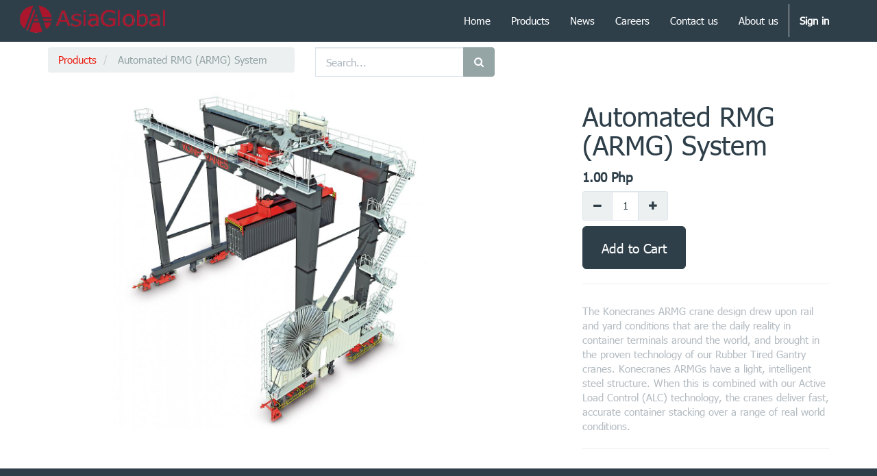

--- FILE ---
content_type: text/html; charset=utf-8
request_url: http://www.asiaglobaltech.com/shop/product/automated-rmg-armg-system-34004
body_size: 4603
content:

  
        <!DOCTYPE html>
        <html data-website-id="1" data-oe-company-name="ASIAGLOBAL TECHNOLOGIES INC." lang="en-US">
            <head>
                
            <script>
                (function(w,d,s,l,i){w[l]=w[l]||[];w[l].push({'gtm.start':
                new Date().getTime(),event:'gtm.js'});var f=d.getElementsByTagName(s)[0],
                j=d.createElement(s),dl=l!='dataLayer'?'&l='+l:'';j.async=true;j.src=
                'https://www.googletagmanager.com/gtm.js?id='+i+dl;f.parentNode.insertBefore(j,f);
                })(window,document,'script','dataLayer','GTM-KVZMLKKD');
            </script>
            <meta charset="utf-8"/>
                <meta http-equiv="X-UA-Compatible" content="IE=edge,chrome=1"/>
                <meta name="viewport" content="width=device-width, initial-scale=1, user-scalable=no"/>

                <title>Automated RMG (ARMG) System | AsiaGlobal</title>
                <link type="image/x-icon" rel="shortcut icon" href="/web/image/website/1/favicon/"/>

                <script type="text/javascript">
                    var odoo = {
                        csrf_token: "26c4bb96d10309afc5110a963055c41988a1850bo",
                    };
                </script>

                
            <meta name="generator" content="Odoo"/>

            
            
            
            
            

            <meta property="og:title" content="Automated RMG (ARMG) System"/>
            <meta property="og:site_name" content="ASIAGLOBAL TECHNOLOGIES INC."/>
            

            
            
                
                    <link rel="alternate" hreflang="en" href="http://www.asiaglobaltech.com/shop/product/automated-rmg-armg-system-34004"/>
                
            

            <script type="text/javascript">
                

                odoo.session_info = {
                    is_superuser: false,
                    is_system: false,
                    is_frontend: true,
                    translationURL: '/website/translations',
                    is_website_user: true,
                    user_id: 4
                };
            </script>

            <link type="text/css" rel="stylesheet" href="/web/content/20628-dc16da6/web.assets_common.0.css"/>
            <link type="text/css" rel="stylesheet" href="/web/content/20629-fecc80f/web.assets_frontend.0.css"/>
            <link type="text/css" rel="stylesheet" href="/web/content/20630-fecc80f/web.assets_frontend.1.css"/>
            
            
            

            <script type="text/javascript" src="/web/content/20631-dc16da6/web.assets_common.js"></script>
            <script type="text/javascript" src="/web/content/20632-fecc80f/web.assets_frontend.js"></script>
            
            
            
        
        <meta property="og:type" content="website"/>
        <meta property="og:url" content="http://www.asiaglobaltech.com/shop/product/automated-rmg-armg-system-34004"/>
        <meta property="og:image" content="http://www.asiaglobaltech.com/web/image/product.template/34004/image"/>
        <meta property="og:description" content="The Konecranes ARMG crane design drew upon rail and yard conditions that are the daily reality in container terminals around the world, and brought in the proven technology of our Rubber Tired Gantry cranes. Konecranes ARMGs have a light, intelligent steel structure. When this is combined with our Active Load Control (ALC) technology, the cranes deliver fast, accurate container stacking over a range of real world conditions."/>
        <meta name="twitter:card" content="summary_large_image"/>
        <meta name="twitter:site" content="@ASIAGLOBAL TECHNOLOGIES INC."/>
        <meta name="twitter:title" content="Automated RMG (ARMG) System"/>
        <meta name="twitter:description" content="The Konecranes ARMG crane design drew upon rail and yard conditions that are the daily reality in container terminals around the world, and brought in the proven technology of our Rubber Tired Gantry cranes. Konecranes ARMGs have a light, intelligent steel structure. When this is combined with our Active Load Control (ALC) technology, the cranes deliver fast, accurate container stacking over a range of real world conditions."/>
        <meta name="twitter:image" content="http://www.asiaglobaltech.com/web/image/product.template/34004/image"/>
      
            </head>
            <body>
                
            
        
            
        
        
            
            
                
            
        
        
    
    

            
            
        
            <noscript>
                <iframe height="0" width="0" style="display:none;visibility:hidden" src="https://www.googletagmanager.com/ns.html?id=GTM-KVZMLKKD"></iframe>
            </noscript>
            <div id="wrapwrap" class="">
                <header>
                    <div class="navbar navbar-default navbar-static-top">
                        <div class="container">
                            <div class="navbar-header">
                                <button type="button" class="navbar-toggle" data-toggle="collapse" data-target=".navbar-top-collapse">
                                    <span class="sr-only">Toggle navigation</span>
                                    <span class="icon-bar"></span>
                                    <span class="icon-bar"></span>
                                    <span class="icon-bar"></span>
                                </button>
                                <a href="/" class="navbar-brand logo">
      <img class="img-responsive" src="/web/image/9522" height="100" width="200" alt="AsiaGlobal" data-original-title="" title="" style="transform: translateX(-16%) translateY(-6.2%) scaleX(1.16) scaleY(1.08);"/>
    </a>
  </div>
                            <div class="collapse navbar-collapse navbar-top-collapse">
                                <ul class="nav navbar-nav navbar-right" id="top_menu">
                                    
        
            
    <li>
        <a href="/">
            <span>Home</span>
        </a>
    </li>
    

        
            
    
    

        
            
    <li>
        <a href="/shop">
            <span>Products</span>
        </a>
    </li>
    

        
            
    <li>
        <a href="/blog/1">
            <span>News</span>
        </a>
    </li>
    

        
            
    <li>
        <a href="/jobs">
            <span>Careers</span>
        </a>
    </li>
    

        
            
    <li>
        <a href="/contactus">
            <span>Contact us</span>
        </a>
    </li>
    

        
            
    <li>
        <a href="/ourcompany">
            <span>About us</span>
        </a>
    </li>
    

        
            
    
    

        
    
            
            <li id="my_cart" class="hidden">
                <a href="/shop/cart">
                    <i class="fa fa-shopping-cart"></i>
                    My Cart <sup class="my_cart_quantity label label-primary"></sup>
                </a>
            </li>
        
                                    
                                
            <li class="divider"></li>
            <li>
                <a href="/web/login">
                    <b>Sign in</b>
                </a>
            </li>
        </ul>
                            </div>
                        </div>
                    </div>
                </header>
                <main>
                 

                    
    
    <div itemscope="itemscope" itemtype="http://schema.org/Product" id="wrap" class="js_sale ecom-zoomable zoomodoo-hover">
      <section id="product_detail" class="container mt8 oe_website_sale ">
        <div class="row">
          <div class="col-sm-4">
            <ol class="breadcrumb">
              <li>
                <a href="/shop">Products</a>
              </li>
              
              <li class="active">
                <span>Automated RMG (ARMG) System</span>
              </li>
            </ol>
          </div>
          <div class="col-sm-3 mb8">
            
        <form method="get" action="/shop">
            
            
    <div class="input-group">
        <div class="oe_search">
            <input type="text" name="search" class="search-query form-control oe_search_box" placeholder="Search..." value=""/>
        </div>
        <span class="input-group-btn">
           <button type="submit" class="btn btn-default oe_search_button"><i class="fa fa-search"></i></button>
        </span>
    </div>

        </form>
    
          </div>
          <div id="website_published_button" class="col-sm-3">
                        </div>
          <div class="col-sm-2 text-right">
            
        
        <div class="hidden btn-group">
            
            <a href="#" class="dropdown-toggle btn btn-default" data-toggle="dropdown">
                Public Pricelist
                <span class="caret"></span>
            </a>
            <ul class="dropdown-menu" role="menu">
                
            </ul>
        </div>
    
          </div>
        </div>
        <div class="row">
          <div class="col-sm-7">
            <span itemprop="image" content="http://www.asiaglobaltech.com/web/image/product.template/34004/image"><img src="/web/image/product.template/34004/image?unique=560bb36" class="img img-responsive product_detail_img" alt="Automated RMG (ARMG) System" data-zoom="1" data-zoom-image="/web/image/product.template/34004/image?unique=560bb36"/></span>
            
          </div>
          <div class="col-sm-5 col-lg-4 col-lg-offset-1" id="product_details">
            <h1 itemprop="name">Automated RMG (ARMG) System</h1>
            <span itemprop="url" style="display:none;">http://www.asiaglobaltech.com/shop/product/automated-rmg-armg-system-34004</span>
            <form action="/shop/cart/update" class="js_add_cart_variants" method="POST">
              <input type="hidden" name="csrf_token" value="f4836094019ea51dda5c4e4f40ce33989e0469e6o1765571328"/>
              <div class="js_product">
                
                  <input type="hidden" class="product_id" name="product_id" value="33378"/>
                  
      
      <ul class="list-unstyled js_add_cart_variants nav-stacked" data-attribute_value_ids="[[33378, [], 1.0, 1.0, {&quot;uom_name&quot;: &quot;Unit(s)&quot;, &quot;cart_qty&quot;: 0, &quot;product_template&quot;: 34004, &quot;custom_message&quot;: &quot;&quot;, &quot;available_threshold&quot;: 0.0, &quot;virtual_available&quot;: 0.0, &quot;product_type&quot;: &quot;consu&quot;, &quot;inventory_availability&quot;: &quot;never&quot;}]]">
        
      </ul>
    
                
                
      <div itemprop="offers" itemscope="itemscope" itemtype="http://schema.org/Offer" class="product_price mt16">
          <h4 class="oe_price_h4 css_editable_mode_hidden">
              <span data-oe-type="monetary" data-oe-expression="compute_currency(product.website_public_price)" class="text-danger oe_default_price" style="display: none;"><span class="oe_currency_value">1.00</span> Php</span>
              <b data-oe-type="monetary" data-oe-expression="product.website_price" class="oe_price" style="white-space: nowrap;"><span class="oe_currency_value">1.00</span> Php</b>
              <span itemprop="price" style="display:none;">1.0</span>
              <span itemprop="priceCurrency" style="display:none;">PHP</span>
          </h4>
          <h4 class="css_non_editable_mode_hidden decimal_precision" data-precision="2">
            <span><span class="oe_currency_value">1.00</span> Php</span>
          </h4>
          <h4 class="hidden oe_not_available bg-warning">Product not available</h4>
      </div>
    
                
                
        <div class="css_quantity input-group oe_website_spinner" contenteditable="false">
            <a class="mb8 input-group-addon js_add_cart_json" href="#">
                <i class="fa fa-minus"></i>
            </a>
            <input type="text" class="form-control quantity" data-min="1" name="add_qty" value="1"/>
            <a class="mb8 input-group-addon float_left js_add_cart_json" href="#">
                <i class="fa fa-plus"></i>
            </a>
        </div>
      <a id="add_to_cart" class="btn btn-primary btn-lg mt8 js_check_product a-submit" href="#">Add to Cart</a>
      <div class="availability_messages"></div>
    
              </div>
            </form>
            <hr/>
            <div class="o_not_editable">
              <p class="text-muted">The Konecranes ARMG crane design drew upon rail and yard conditions that are the daily reality in container terminals around the world, and brought in the proven technology of our Rubber Tired Gantry cranes. Konecranes ARMGs have a light, intelligent steel structure. When this is combined with our Active Load Control (ALC) technology, the cranes deliver fast, accurate container stacking over a range of real world conditions.</p>
            
            <p class="text-muted" id="product_attributes_simple">
                
            </p>
        
            </div>
            <hr/>
            <p class="text-muted"></p>
          </div>
        </div>
      </section>
      
            
        
      
    </div>
  
                </main>
                <footer>
                    <div id="footer" class="container hidden-print">
      <div class="row">
        <div class="col-md-4 col-lg-3">
          <h4>Our Products & Services</h4>
          <ul class="list-unstyled" id="products">
            <li>
              <a href="/">Home</a>
            </li>
          
                <li><a href="/livechat/">Livechat Support</a></li>
            </ul>
        </div>
        <div class="col-md-4  col-lg-3" id="info">
          <h4>Connect with us</h4>
          <ul class="list-unstyled">
            <li>
              <a href="/contactus">Contact us</a>
            </li>
          
        <li><a href="/blog/1">News</a></li>
    
    <li><a href="/jobs">Jobs</a></li>
    </ul>
          <ul class="list-unstyled">
            <li>
              <i class="fa fa-phone"></i>
              <span>Tel.Nos. +63(02)88991801/(46)4130858  Service.Hotline: +63(02)88991802</span>
            </li>
            <li>
              <i class="fa fa-envelope"></i>
              <span><a href="/cdn-cgi/l/email-protection" class="__cf_email__" data-cfemail="7a1b1d0e5413141c153a1b09131b1d1615181b160e1f191254191517">[email&#160;protected]</a></span>
            </li>
          </ul>
          <h2>
            <a href="https://www.facebook.com/AsiaGlobalTech/">
              <i class="fa fa-facebook-square"></i>
            </a>
            
            
            
            
            
          </h2>
        </div>
        <div class="col-md-4 col-lg-5 col-lg-offset-1">
          <h4>
            <span>ASIAGLOBAL TECHNOLOGIES INC.</span>
            <small> - <a href="/aboutus">About us</a></small>
          </h4>
          <div></div>
          
    

        </div>
      </div>
    </div>
  <div class="container mt16 mb8">
                <div class="pull-right">
                                                      Powered by <a target="_blank" class="label label-danger" href="http://www.odoo.com/page/website-builder">Odoo</a>,
                                                      the #1 <a target="_blank" href="http://www.odoo.com/page/e-commerce">Open Source eCommerce</a>.
                                                    </div>
                <div class="pull-left text-muted">
                                                      Copyright &copy; <span>ASIAGLOBAL TECHNOLOGIES INC.</span></div>
            </div>
        </footer>
            </div>
                
                    <script data-cfasync="false" src="/cdn-cgi/scripts/5c5dd728/cloudflare-static/email-decode.min.js"></script><script>
                        
            

            
                
            
                document.addEventListener("DOMContentLoaded", function(event) {
                    

                    odoo.define('im_livechat.livesupport', function (require) {
            
                    });
                });
            
        
                    </script>
                
            
        
    
        
            <script defer src="https://static.cloudflareinsights.com/beacon.min.js/vcd15cbe7772f49c399c6a5babf22c1241717689176015" integrity="sha512-ZpsOmlRQV6y907TI0dKBHq9Md29nnaEIPlkf84rnaERnq6zvWvPUqr2ft8M1aS28oN72PdrCzSjY4U6VaAw1EQ==" data-cf-beacon='{"version":"2024.11.0","token":"a4e8c21d7ad64dd2b512fb12e9652423","r":1,"server_timing":{"name":{"cfCacheStatus":true,"cfEdge":true,"cfExtPri":true,"cfL4":true,"cfOrigin":true,"cfSpeedBrain":true},"location_startswith":null}}' crossorigin="anonymous"></script>
</body>
        </html>
    
    
